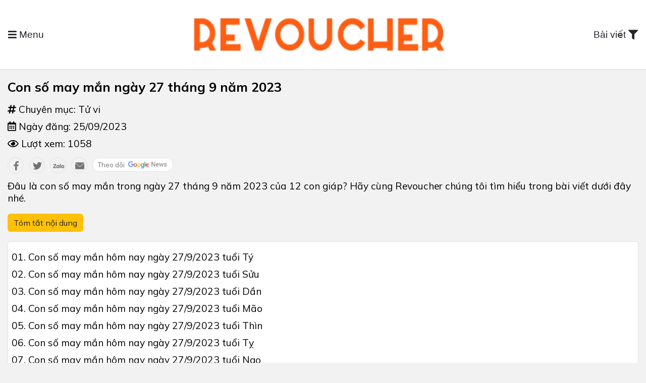

--- FILE ---
content_type: text/html; charset=UTF-8
request_url: https://revoucher.vn/blog/con-so-may-man-ngay-27-thang-9-nam-2023/amp
body_size: 11928
content:
<!doctype html>
<html ⚡ lang="en">

<head>
    <meta charset="utf-8">
    <title>Con số may mắn ngày 27 tháng 9 năm 2023</title>
<meta name="description" content="Đâu là con số may mắn trong ngày 27 tháng 9 năm 2023 của 12 con giáp? Hãy cùng Revoucher chúng tôi tìm hiểu trong bài viết dưới đây nhé.">
<meta name="keywords" content="con số may mắn, con số may mắn hôm nay, số may mắn hôm nay">
<meta property="article:published_time" content="2023-09-25T14:40:24+00:00">
<meta property="article:section" content="Tử vi">
<link rel="canonical" href="https://revoucher.vn/blog/con-so-may-man-ngay-27-thang-9-nam-2023"/>
    <meta property="og:title" content="Con số may mắn ngày 27 tháng 9 năm 2023" />
<meta property="og:description" content="Đâu là con số may mắn trong ngày 27 tháng 9 năm 2023 của 12 con giáp? Hãy cùng Revoucher chúng tôi tìm hiểu trong bài viết dưới đây nhé." />
<meta property="og:type" content="article" />
<meta property="og:site_name" content="Revoucher" />
<meta property="og:url" content="https://revoucher.vn/blog/con-so-may-man-ngay-27-thang-9-nam-2023" />
<meta property="og:image" content="https://revoucher.vn/storage/tin-tuc/Con-so-may-man-ngay-27-thang-9-nam-2023/Con-so-may-man-ngay-27-thang-9-nam-2023.webp" />

    <meta name="twitter:title" content="Con số may mắn ngày 27 tháng 9 năm 2023" />
    <script async src="https://cdn.ampproject.org/v0.js"></script>
    <meta http-equiv="X-UA-Compatible" content="IE=edge">
    <meta name="viewport" content="width=device-width,minimum-scale=1,initial-scale=1">
    <script async custom-element="amp-bind" src="https://cdn.ampproject.org/v0/amp-bind-0.1.js"></script>
    <script custom-element="amp-sidebar" src="https://cdn.ampproject.org/v0/amp-sidebar-0.1.js" async></script>

    <link rel="preconnect" href="https://fonts.googleapis.com">
    <link rel="preconnect" href="https://fonts.gstatic.com" crossorigin>
    <link href="https://fonts.googleapis.com/css2?family=Mulish:ital,wght@0,200;0,300;0,400;0,500;0,600;0,700;0,800;0,900;0,1000;1,200;1,300;1,400;1,500;1,600;1,700;1,800;1,900;1,1000&family=Poppins:ital,wght@0,200;0,300;0,400;0,500;0,600;0,700;0,800;0,900;1,200;1,300;1,400;1,500;1,600;1,700;1,800;1,900&display=swap" rel="stylesheet">
    <link rel="stylesheet" href="https://use.fontawesome.com/releases/v5.8.1/css/all.css" type="text/css" />

    <script type="application/ld+json">
        {
            "@context": "http://schema.org",
            "@type": "NewsArticle",
            "headline": "Con số may mắn ngày 27 tháng 9 năm 2023",
            "image": "https://revoucher.vn/storage/tin-tuc/Con-so-may-man-ngay-27-thang-9-nam-2023/Con-so-may-man-ngay-27-thang-9-nam-2023.webp",
            "author": [{
                "@type": "Person",
                "name": "Revoucher",
                "url": "https://revoucher.vn/"
            }],
            "datePublished": "2023-09-25 14:40:24",
            "dateModified": "2026-01-24 10:30:52",
            "name": "Con số may mắn ngày 27 tháng 9 năm 2023",
            "description": "Đâu là con số may mắn trong ngày 27 tháng 9 năm 2023 của 12 con giáp? Hãy cùng Revoucher chúng tôi tìm hiểu trong bài viết dưới đây nhé.",
            "keywords": "con số may mắn, con số may mắn hôm nay, số may mắn hôm nay",
            "significantLink": "https://revoucher.vn/blog/con-so-may-man-ngay-27-thang-9-nam-2023"
        }
    </script>
    <script type="application/ld+json">
        {
            "@context": "https://schema.org",
            "@type": "ItemList",
            "itemListElement": [
                {
				"@type":"ListItem",
				"position":1,				
				"item": {
					"@type": "Course",
					"url":"https://revoucher.vn/blog/con-so-may-man-ngay-27-thang-9-nam-2023#con-so-may-man-hom-nay-ngay 2792023-tuoi-ty",
					"name": "Con số may mắn hôm nay ngày 27/9/2023 tuổi Tý",
					"description": "Con số may mắn hôm nay ngày 27/9/2023 tuổi Tý",
					"provider": {
					  "@type": "Organization",
					  "name": "Revoucher",
					  "sameAs": "https://revoucher.vn"
				   }
				} 
			},{
				"@type":"ListItem",
				"position":2,				
				"item": {
					"@type": "Course",
					"url":"https://revoucher.vn/blog/con-so-may-man-ngay-27-thang-9-nam-2023#con-so-may-man-hom-nay-ngay-2792023-tuoi-suu",
					"name": "Con số may mắn hôm nay ngày 27/9/2023 tuổi Sửu",
					"description": "Con số may mắn hôm nay ngày 27/9/2023 tuổi Sửu",
					"provider": {
					  "@type": "Organization",
					  "name": "Revoucher",
					  "sameAs": "https://revoucher.vn"
				   }
				} 
			},{
				"@type":"ListItem",
				"position":3,				
				"item": {
					"@type": "Course",
					"url":"https://revoucher.vn/blog/con-so-may-man-ngay-27-thang-9-nam-2023#con-so-may-man-hom-nay-ngay-2792023-tuoi-dan",
					"name": "Con số may mắn hôm nay ngày 27/9/2023 tuổi Dần",
					"description": "Con số may mắn hôm nay ngày 27/9/2023 tuổi Dần",
					"provider": {
					  "@type": "Organization",
					  "name": "Revoucher",
					  "sameAs": "https://revoucher.vn"
				   }
				} 
			},{
				"@type":"ListItem",
				"position":4,				
				"item": {
					"@type": "Course",
					"url":"https://revoucher.vn/blog/con-so-may-man-ngay-27-thang-9-nam-2023#con-so-may-man-hom-nay-ngay-2792023-tuoi-mao",
					"name": "Con số may mắn hôm nay ngày 27/9/2023 tuổi Mão",
					"description": "Con số may mắn hôm nay ngày 27/9/2023 tuổi Mão",
					"provider": {
					  "@type": "Organization",
					  "name": "Revoucher",
					  "sameAs": "https://revoucher.vn"
				   }
				} 
			},{
				"@type":"ListItem",
				"position":5,				
				"item": {
					"@type": "Course",
					"url":"https://revoucher.vn/blog/con-so-may-man-ngay-27-thang-9-nam-2023#con-so-may-man-hom-nay-ngay-2792023-tuoi-thin",
					"name": "Con số may mắn hôm nay ngày 27/9/2023 tuổi Thìn",
					"description": "Con số may mắn hôm nay ngày 27/9/2023 tuổi Thìn",
					"provider": {
					  "@type": "Organization",
					  "name": "Revoucher",
					  "sameAs": "https://revoucher.vn"
				   }
				} 
			},{
				"@type":"ListItem",
				"position":6,				
				"item": {
					"@type": "Course",
					"url":"https://revoucher.vn/blog/con-so-may-man-ngay-27-thang-9-nam-2023#con-so-may-man-hom-nay-ngay-2792023-tuoi-ty",
					"name": "Con số may mắn hôm nay ngày 27/9/2023 tuổi Tỵ",
					"description": "Con số may mắn hôm nay ngày 27/9/2023 tuổi Tỵ",
					"provider": {
					  "@type": "Organization",
					  "name": "Revoucher",
					  "sameAs": "https://revoucher.vn"
				   }
				} 
			},{
				"@type":"ListItem",
				"position":7,				
				"item": {
					"@type": "Course",
					"url":"https://revoucher.vn/blog/con-so-may-man-ngay-27-thang-9-nam-2023#con-so-may-man-hom-nay-ngay-2792023-tuoi-ngo",
					"name": "Con số may mắn hôm nay ngày 27/9/2023 tuổi Ngọ",
					"description": "Con số may mắn hôm nay ngày 27/9/2023 tuổi Ngọ",
					"provider": {
					  "@type": "Organization",
					  "name": "Revoucher",
					  "sameAs": "https://revoucher.vn"
				   }
				} 
			},{
				"@type":"ListItem",
				"position":8,				
				"item": {
					"@type": "Course",
					"url":"https://revoucher.vn/blog/con-so-may-man-ngay-27-thang-9-nam-2023#con-so-may-man-hom-nay-ngay-2792023-tuoi-mui",
					"name": "Con số may mắn hôm nay ngày 27/9/2023 tuổi Mùi",
					"description": "Con số may mắn hôm nay ngày 27/9/2023 tuổi Mùi",
					"provider": {
					  "@type": "Organization",
					  "name": "Revoucher",
					  "sameAs": "https://revoucher.vn"
				   }
				} 
			},{
				"@type":"ListItem",
				"position":9,				
				"item": {
					"@type": "Course",
					"url":"https://revoucher.vn/blog/con-so-may-man-ngay-27-thang-9-nam-2023#con-so-may-man-hom-nay-ngay-2792023-tuoi-than",
					"name": "Con số may mắn hôm nay ngày 27/9/2023 tuổi Thân",
					"description": "Con số may mắn hôm nay ngày 27/9/2023 tuổi Thân",
					"provider": {
					  "@type": "Organization",
					  "name": "Revoucher",
					  "sameAs": "https://revoucher.vn"
				   }
				} 
			},{
				"@type":"ListItem",
				"position":10,				
				"item": {
					"@type": "Course",
					"url":"https://revoucher.vn/blog/con-so-may-man-ngay-27-thang-9-nam-2023#con-so-may-man-hom-nay-ngay-2792023-tuoi-dau",
					"name": "Con số may mắn hôm nay ngày 27/9/2023 tuổi Dậu",
					"description": "Con số may mắn hôm nay ngày 27/9/2023 tuổi Dậu",
					"provider": {
					  "@type": "Organization",
					  "name": "Revoucher",
					  "sameAs": "https://revoucher.vn"
				   }
				} 
			},{
				"@type":"ListItem",
				"position":11,				
				"item": {
					"@type": "Course",
					"url":"https://revoucher.vn/blog/con-so-may-man-ngay-27-thang-9-nam-2023#con-so-may-man-hom-nay-ngay-2792023-tuoi-tuat",
					"name": "Con số may mắn hôm nay ngày 27/9/2023 tuổi Tuất",
					"description": "Con số may mắn hôm nay ngày 27/9/2023 tuổi Tuất",
					"provider": {
					  "@type": "Organization",
					  "name": "Revoucher",
					  "sameAs": "https://revoucher.vn"
				   }
				} 
			},{
				"@type":"ListItem",
				"position":12,				
				"item": {
					"@type": "Course",
					"url":"https://revoucher.vn/blog/con-so-may-man-ngay-27-thang-9-nam-2023#con-so-may-man-hom-nay-ngay-2792023-tuoi-hoi",
					"name": "Con số may mắn hôm nay ngày 27/9/2023 tuổi Hợi",
					"description": "Con số may mắn hôm nay ngày 27/9/2023 tuổi Hợi",
					"provider": {
					  "@type": "Organization",
					  "name": "Revoucher",
					  "sameAs": "https://revoucher.vn"
				   }
				} 
			}            ]
        }
    </script>
    <script type="application/ld+json">
        {
            "@context": "https://schema.org",
            "@type": "BreadcrumbList",
            "itemListElement": [{
                    "@type": "ListItem",
                    "position": 1,
                    "name": "Tin tức",
                    "item": "https://revoucher.vn/blog/tin-tuc/toan-quoc"
                },
                 {
                        "@type": "ListItem",
                        "position": 2,
                        "name": "Tử vi",
                        "item": "https://revoucher.vn/blog/tin-tuc/tu-vi/toan-quoc"
                    }, {
                        "@type": "ListItem",
                        "position": 3,
                        "name": "Con số may mắn ngày 27 tháng 9 năm 2023"
                    }
                            ]
        }
    </script>
    <style amp-boilerplate>
        body {
            -webkit-animation: -amp-start 8s steps(1, end) 0s 1 normal both;
            -moz-animation: -amp-start 8s steps(1, end) 0s 1 normal both;
            -ms-animation: -amp-start 8s steps(1, end) 0s 1 normal both;
            animation: -amp-start 8s steps(1, end) 0s 1 normal both
        }

        @-webkit-keyframes -amp-start {
            from {
                visibility: hidden
            }

            to {
                visibility: visible
            }
        }

        @-moz-keyframes -amp-start {
            from {
                visibility: hidden
            }

            to {
                visibility: visible
            }
        }

        @-ms-keyframes -amp-start {
            from {
                visibility: hidden
            }

            to {
                visibility: visible
            }
        }

        @-o-keyframes -amp-start {
            from {
                visibility: hidden
            }

            to {
                visibility: visible
            }
        }

        @keyframes  -amp-start {
            from {
                visibility: hidden
            }

            to {
                visibility: visible
            }
        }
    </style><noscript>
        <style amp-boilerplate>
            body {
                -webkit-animation: none;
                -moz-animation: none;
                -ms-animation: none;
                animation: none
            }
        </style>
    </noscript>
    <style amp-custom>
        body {
            background-color: #f2f2f2;
            font-size: 1.2rem;
            font-family: 'Mulish', sans-serif;

        }

        .container {
            padding-right: 15px;
            padding-left: 15px;
            margin-right: auto;
            margin-left: auto;
        }

        a {
            text-decoration: none;
            color: #000;
        }

        .toc ul li {
            margin: 10px 0;
        }

        .toc ul {
            padding: 0px 0 0 40px;
            list-style: decimal-leading-zero;
            margin: 0;
        }

        .btn-warning {
            --bs-btn-color: #000;
            --bs-btn-bg: #ffc107;
            --bs-btn-border-color: #ffc107;
            --bs-btn-hover-color: #000;
            --bs-btn-hover-bg: #ffca2c;
            --bs-btn-hover-border-color: #ffc720;
            --bs-btn-focus-shadow-rgb: 217, 164, 6;
            --bs-btn-active-color: #000;
            --bs-btn-active-bg: #ffcd39;
            --bs-btn-active-border-color: #ffc720;
            --bs-btn-active-shadow: inset 0 3px 5px rgba(0, 0, 0, 0.125);
            --bs-btn-disabled-color: #000;
            --bs-btn-disabled-bg: #ffc107;
            --bs-btn-disabled-border-color: #ffc107;
        }

        .btn {
            --bs-btn-padding-x: 0.75rem;
            --bs-btn-padding-y: 0.375rem;
            --bs-btn-font-family: ;
            --bs-btn-font-size: 1rem;
            --bs-btn-font-weight: 400;
            --bs-btn-line-height: 1.5;
            --bs-btn-color: #212529;
            --bs-btn-border-width: var(--bs-border-width);
            --bs-btn-border-radius: 0.375rem;
            --bs-btn-box-shadow: inset 0 1px 0 rgba(255, 255, 255, 0.15), 0 1px 1px rgba(0, 0, 0, 0.075);
            --bs-btn-disabled-opacity: 0.65;
            --bs-btn-focus-box-shadow: 0 0 0 0.25rem rgba(var(--bs-btn-focus-shadow-rgb), .5);
            display: inline-block;
            padding: var(--bs-btn-padding-y) var(--bs-btn-padding-x);
            font-family: var(--bs-btn-font-family);
            font-size: var(--bs-btn-font-size);
            font-weight: var(--bs-btn-font-weight);
            line-height: var(--bs-btn-line-height);
            color: var(--bs-btn-color);
            text-align: center;
            text-decoration: none;
            vertical-align: middle;
            cursor: pointer;
            -webkit-user-select: none;
            -moz-user-select: none;
            user-select: none;
            border: var(--bs-btn-border-width) solid var(--bs-btn-border-color);
            border-radius: var(--bs-btn-border-radius);
            background-color: var(--bs-btn-bg);
            transition: color .15s ease-in-out, background-color .15s ease-in-out, border-color .15s ease-in-out, box-shadow .15s ease-in-out;
        }

        .news__meta .boxlb div {
            margin-bottom: 10px;
        }

        .col-12 {
            flex: 0 0 auto;
            width: 100%;
        }

        .bg-white {
            background-color: #FFF;
        }

        .toc>div {
            border-radius: 5px;
            border: 1px solid #e3e3e3;
        }

        .py-1 {
            padding: 0.5rem 0
        }

        .my-1 {
            margin: 0.5rem 0
        }

        .news__top10_view {
            padding: 0;
            list-style: none;
        }

        .news__top10_view li {
            padding: 5px;
            border-bottom: 1px solid #CCC;
        }

        #footer {
            background: #48484a;
            width: 100%;
            overflow: hidden;
            color: #fff;
            font-weight: 50;
            padding: 30px 0;
        }

        #footer h3 {
            text-transform: uppercase;
            font-size: 1rem;
            font-weight: 500;
            color: #ff672a;
        }

        .line-bottom-footer {
            width: 100%;
            background: #3b3b3c;
            text-align: center;
            padding: 17px 0;
            color: #fff;
        }

        .text-white {
            color: #FFF
        }

        #footer .logo-footer span {
            color: #fff;
            font-size: 1rem;
            display: inline-block;
            padding: 6px 0;
            font-weight: 500;
        }

        #footer .btn-send .color-orange,
        #footer .logo-footer span:last-child,
        .list-group-flush>.list-group-item i,
        a:hover {
            color: #ff672a;
        }

        .newsCategory__list {
            list-style: none;
            padding: 0;
        }

        .newsCategory__list li {
            background-color: #FFF;
            padding: 10px;
            margin-bottom: 10px;
            border-radius: 5px;
            border: 1px solid #e3e3e3;
        }

        #header {
            display: flex;
            justify-content: space-between;
            align-items: center;
            align-content: center;
            flex-direction: row;
            flex-wrap: nowrap;
            border-bottom: 1px solid #CCC;
            background: #FFF;
            padding: 10px;
        }

        #logo {
            width: 40%;
        }

        .navbar-nav {
            margin: 0;
        }

        .navbar-nav li {
            padding: 10px;
        }

        .navbar-nav li a {
            display: flex;
            align-items: center;
        }

        .menu_icon {
            width: 45px;
        }

        #danhMuc {
            padding-left: 10px;
            border-bottom: 1px solid #CCC;
            padding-bottom: 15px;
        }

        .btn_top {
            background: #FFF;
            border: 1px solid #FFF;
            border-radius: 3px;
            padding: 5px;
            display: flex;
            align-items: center;
            justify-content: space-between;
            color: #212529;
        }

        .btn_top i {
            font-size: 1.2rem;
        }

        .menu_bar_text {
            font-size: 1.2rem;
            padding: 0 5px;
        }

        h1 {
            font-size: 1.6rem;
        }
        .item-lv0{margin: 10px 0;}
        .item-lv1{display: flex;flex-wrap: wrap;flex-direction: column;}
        .item-lv1 a{margin: 10px 0;}
        .navbar-nav-right li{
    padding: 0 10px;}
	.bqt-share-social .share-social__link{border:1px solid #e2e2e2;border-radius:50%;display:block;font-size:14px;height:30px;margin-right:10px;position:relative;-webkit-transition:.2s;transition:.2s;width:30px;float:left;position:relative;cursor:pointer}.bqt-share-social .share-social__link:hover{background:#2d67ad}.bqt-share-social .share-social__link .icon{background-repeat:no-repeat;background-size:cover;display:block;height:14px;padding:2px;position:absolute;right:5px;top:7px;width:14px}.bqt-share-social .share-social__link.facebook .icon{background-image:url(../../css/icon/icon-share-link-facebook.svg)}.bqt-share-social .share-social__link.facebook:hover .icon{background-image:url(../../css/icon/icon-share-link-facebook-white.svg)}.bqt-share-social .share-social__link.twitter .icon{background-image:url(../../css/icon/xico-twitter.png.pagespeed.ic.bwyS5ofd_f.png)}.bqt-share-social .share-social__link.twitter:hover .icon{background-image:url(../../css/icon/xico-twitter-white.png.pagespeed.ic.BZyfSNkudQ.png)}.bqt-share-social .share-social__link.zalo .icon{background-image:url(../../css/icon/zalo-unactive-1.svg);height:35px;left:-3px;top:-4px;width:35px}.bqt-share-social .share-social__link.zalo:hover .icon{background-image:url(../../css/icon/zalo-primary-active.svg);height:30px;left:-1px;top:-2px;width:30px}.bqt-share-social .share-social__link.email .icon{background-image:url(../../css/icon/icon-share-link-email.svg)}.bqt-share-social .share-social__link.email:hover .icon{background-image:url(../../css/icon/icon-share-link-email-white.svg)}.bqt-share-social .share-social__link.print .icon{background-image:url(../../css/icon/xprint.png.pagespeed.ic.lAPyvJRJtO.png)}.bqt-share-social .share-social__link.print:hover .icon{background-image:url(../../css/icon/xprint-white.png.pagespeed.ic.s5AUVlYbYK.png)}.bqt-share-social .share-social__link.share .icon{background-image:url(../../css/icon/icon-link-share-copy-link.svg)}.bqt-share-social .share-social__link.share:hover .icon{background-image:url(../../css/icon/icon-link-share-copy-link-white.svg)}.icon-copy{position:absolute;top:-22px;left:-30px;display:none;padding:2px 5px;border-radius:10px;background:#727272;color:#fff;display:none;font-size:10px;white-space:nowrap;width:86px;text-align:center}.bqt-share-social .share-social__link.share:hover .icon-copy{display:block}.bqt-share-social .share-social__link.bookmark .icon{background-image:url(../../css/icon/icon-share-link-bookmark.svg)}.bqt-share-social .share-social__link.bookmark:hover .icon{background-image:url(../../css/icon/icon-share-link-bookmark-white.svg)}.bqt-google-new{height:30px;line-height:30px;background:url(../../css/icon/xico-google-new.png.pagespeed.ic.-gFLr03F5j.png) right 10px center no-repeat #fff;padding-right:95px;position:relative;padding-left:10px;font-size:13px;background-size:80px;color:#727272;border:1px solid #e2e2e2;border-radius:15px;padding-top: 5px;padding-bottom: 5px;}.bqt-share-social{margin:15px 0px;}iframe{width:100%}.news__title{margin-bottom:25px}
    </style>
	<script async custom-element="amp-ad" src="https://cdn.ampproject.org/v0/amp-ad-0.1.js"></script>

</head>

<body>

        <header>
        <div class="container" id="header">
            <div id="menu">
                <button on="tap:categories" id="btn_categories" class="btn_top">
                    <span><i class="fas fa-bars"></i></span>
                    <span class="menu_bar_text">Menu</span>
                </button>
                <amp-sidebar id="categories" layout="nodisplay" style="width:300px">
                    <amp-nested-menu layout="fill">
                        <p id="danhMuc">Danh mục</p>
                        <ul class='navbar-nav offcanvas-body'>
                            <li class="nav-item d-block d-sm-none">
                                <a class="nav-link text-black" href="https://revoucher.vn/voucher/hot" title="khuyến mãi hot">
                                    <!--<amp-img src="https://revoucher.vn/asset/images/ho30_w.webp" width="30" height="30" title="khuyến mãi hot" alt="khuyến mãi hot"></amp-img>-->
									<span class="menu_icon"><i class="fas fa-plus"></i></span>
                                    <span>Khuyến mãi HOT</span>
                                </a>
                            </li>
                                                        <li class="nav-item item-am-thuc  d-block d-sm-none">
                                <a class="nav-link text-black" href="https://revoucher.vn/category/am-thuc/toan-quoc" title="Ẩm thực - Nhà hàng">
								<!--
                                    <amp-img src="/storage/images/chef-knife.png" width="30" height="30" alt="Ẩm thực - Nhà hàng" title="Ẩm thực - Nhà hàng"></amp-img>
									-->
									<span class="menu_icon"><i class="fas fa-plus"></i></span>
                                    <span> Ẩm thực - Nhà hàng</span>
                                </a>
                            </li>
                                                        <li class="nav-item item-spa-lam-dep  d-block d-sm-none">
                                <a class="nav-link text-black" href="https://revoucher.vn/category/spa-lam-dep/toan-quoc" title="Spa - Làm đẹp">
								<!--
                                    <amp-img src="/storage/images/spa.png" width="30" height="30" alt="Spa - Làm đẹp" title="Spa - Làm đẹp"></amp-img>
									-->
									<span class="menu_icon"><i class="fas fa-plus"></i></span>
                                    <span> Spa - Làm đẹp</span>
                                </a>
                            </li>
                                                        <li class="nav-item item-giai-tri-the-thao  d-block d-sm-none">
                                <a class="nav-link text-black" href="https://revoucher.vn/category/giai-tri-the-thao/toan-quoc" title="Giải Trí - Thể Thao">
								<!--
                                    <amp-img src="/storage/images/entertaiment.png" width="30" height="30" alt="Giải Trí - Thể Thao" title="Giải Trí - Thể Thao"></amp-img>
									-->
									<span class="menu_icon"><i class="fas fa-plus"></i></span>
                                    <span> Giải Trí - Thể Thao</span>
                                </a>
                            </li>
                                                        <li class="nav-item item-tour-du-lich  d-block d-sm-none">
                                <a class="nav-link text-black" href="https://revoucher.vn/category/tour-du-lich/toan-quoc" title="Tour du lịch">
								<!--
                                    <amp-img src="/storage/images/tour.png" width="30" height="30" alt="Tour du lịch" title="Tour du lịch"></amp-img>
									-->
									<span class="menu_icon"><i class="fas fa-plus"></i></span>
                                    <span> Tour du lịch</span>
                                </a>
                            </li>
                                                        <li class="nav-item item-massage-nam-nu  d-block d-sm-none">
                                <a class="nav-link text-black" href="https://revoucher.vn/category/massage-nam-nu/toan-quoc" title="Massage Nam Nữ">
								<!--
                                    <amp-img src="/storage/images/massage.png" width="30" height="30" alt="Massage Nam Nữ" title="Massage Nam Nữ"></amp-img>
									-->
									<span class="menu_icon"><i class="fas fa-plus"></i></span>
                                    <span> Massage Nam Nữ</span>
                                </a>
                            </li>
                                                        <li class="nav-item item-khach-san-homestay  d-block d-sm-none">
                                <a class="nav-link text-black" href="https://revoucher.vn/category/khach-san-homestay/toan-quoc" title="Khách sạn - Homestay">
								<!--
                                    <amp-img src="/storage/images/hotel.png" width="30" height="30" alt="Khách sạn - Homestay" title="Khách sạn - Homestay"></amp-img>
									-->
									<span class="menu_icon"><i class="fas fa-plus"></i></span>
                                    <span> Khách sạn - Homestay</span>
                                </a>
                            </li>
                                                        <li class="nav-item item-ve-su-kien  d-block d-sm-none">
                                <a class="nav-link text-black" href="https://revoucher.vn/category/ve-su-kien/toan-quoc" title="Vé Sự Kiện">
								<!--
                                    <amp-img src="/storage/images/tickets.png" width="30" height="30" alt="Vé Sự Kiện" title="Vé Sự Kiện"></amp-img>
									-->
									<span class="menu_icon"><i class="fas fa-plus"></i></span>
                                    <span> Vé Sự Kiện</span>
                                </a>
                            </li>
                                                        <li class="nav-item item-me-va-be  d-block d-sm-none">
                                <a class="nav-link text-black" href="https://revoucher.vn/category/me-va-be/toan-quoc" title="Mẹ và bé">
								<!--
                                    <amp-img src="/storage/images/babycare.png" width="30" height="30" alt="Mẹ và bé" title="Mẹ và bé"></amp-img>
									-->
									<span class="menu_icon"><i class="fas fa-plus"></i></span>
                                    <span> Mẹ và bé</span>
                                </a>
                            </li>
                                                        <li class="nav-item item-thoi-trang  d-block d-sm-none">
                                <a class="nav-link text-black" href="https://revoucher.vn/category/thoi-trang/toan-quoc" title="Thời trang">
								<!--
                                    <amp-img src="/storage/images/fashion.png" width="30" height="30" alt="Thời trang" title="Thời trang"></amp-img>
									-->
									<span class="menu_icon"><i class="fas fa-plus"></i></span>
                                    <span> Thời trang</span>
                                </a>
                            </li>
                                                        <li class="nav-item item-dao-tao-hoi-thao  d-block d-sm-none">
                                <a class="nav-link text-black" href="https://revoucher.vn/category/dao-tao-hoi-thao/toan-quoc" title="Đào tạo &amp; Hội thảo">
								<!--
                                    <amp-img src="/storage/images/training.png" width="30" height="30" alt="Đào tạo &amp; Hội thảo" title="Đào tạo &amp; Hội thảo"></amp-img>
									-->
									<span class="menu_icon"><i class="fas fa-plus"></i></span>
                                    <span> Đào tạo &amp; Hội thảo</span>
                                </a>
                            </li>
                                                        <li class="nav-item item-voucher-khac  d-block d-sm-none">
                                <a class="nav-link text-black" href="https://revoucher.vn/category/voucher-khac/toan-quoc" title="Voucher khác">
								<!--
                                    <amp-img src="/storage/images/sale.png" width="30" height="30" alt="Voucher khác" title="Voucher khác"></amp-img>
									-->
									<span class="menu_icon"><i class="fas fa-plus"></i></span>
                                    <span> Voucher khác</span>
                                </a>
                            </li>
                                                        <li class='nav-item'>
                                <a class='nav-link text-black' aria-current='page' href='https://revoucher.vn/pos/index' title="khám phá">
                                    <span class="menu_icon"><i class="fas fa-bullhorn"></i></span> Khám phá</a>
                            </li>
                            <li class='nav-item'>
                                <a class='nav-link text-black' aria-current='page' href='https://revoucher.vn/blog/index' title="kinh nghiệm" >
                                    <span class="menu_icon"><i class="far fa-compass"></i></span> Kinh nghiệm</a>
                            </li>
                            <li class='nav-item'>
                                <a class='nav-link text-black' aria-current='page' href='#' title="vé xem phim" >
                                    <span class="menu_icon"><i class="fas fa-ticket-alt"></i></span> Vé xem phim</a>
                            </li>
                            <li class='nav-item'>
                                <a class='nav-link text-black' aria-current='page' href='https://revoucher.vn/merchant/index' title="trang đối tác">
                                    <span class="menu_icon"><i class="fas fa-handshake"></i></span> Trang Đối tác</a>
                            </li>
                        </ul>
                    </amp-nested-menu>
                </amp-sidebar>
            </div>
            <div id="logo">
                <amp-img src="https://revoucher.vn/asset/images/logo1.webp" width="150" height="35" layout="responsive"></amp-img>
            </div>
            <div>
                <button on="tap:news_categories" id="btn_newsCategories" class="btn_top">
                    <span class="menu_bar_text">Bài viết</span>
                    <span><i class="fas fa-filter"></i></span>
                </button>
                <amp-sidebar side="right" id="news_categories" layout="nodisplay" style="width:300px">
                    <amp-nested-menu layout="fill">
                        <p id="danhMuc">Danh mục bài viết</p>
                        <ul class='navbar-nav-right offcanvas-body'>
                                                                                    <li class="nav-item">
                                <div class="item-lv0">
                                    <a class="" aria-label="Tin tức" href="https://revoucher.vn/blog/tin-tuc/toan-quoc">
                                        <span><i class="far fa-plus-square"></i></span>                                        <span class="menu_bar_text">Tin tức</span>
                                    </a>
                                </div>
                                                                <div class="item-lv1" id="ul_tin-tuc">
                                                                        <a class="col-12 col-sm-6 my-2" aria-label="Tử vi" href="https://revoucher.vn/blog/tin-tuc/tu-vi/toan-quoc">
                                        <span><i class="fas fa-minus"></i></span></span>
                                        <span class="menu_bar_text">Tử vi</span>
                                    </a>
                                                                        <a class="col-12 col-sm-6 my-2" aria-label="Status hay" href="https://revoucher.vn/blog/tin-tuc/status-hay/toan-quoc">
                                        <span><i class="fas fa-minus"></i></span></span>
                                        <span class="menu_bar_text">Status hay</span>
                                    </a>
                                                                        <a class="col-12 col-sm-6 my-2" aria-label="Sức khỏe" href="https://revoucher.vn/blog/tin-tuc/suc-khoe/toan-quoc">
                                        <span><i class="fas fa-minus"></i></span></span>
                                        <span class="menu_bar_text">Sức khỏe</span>
                                    </a>
                                                                        <a class="col-12 col-sm-6 my-2" aria-label="Âm nhạc" href="https://revoucher.vn/blog/tin-tuc/am-nhac/toan-quoc">
                                        <span><i class="fas fa-minus"></i></span></span>
                                        <span class="menu_bar_text">Âm nhạc</span>
                                    </a>
                                                                    </div>
                                                            </li>
                                                                                    <li class="nav-item">
                                <div class="item-lv0">
                                    <a class="" aria-label="Ẩm thực" href="https://revoucher.vn/blog/am-thuc/toan-quoc">
                                        <span><i class="far fa-plus-square"></i></span>                                        <span class="menu_bar_text">Ẩm thực</span>
                                    </a>
                                </div>
                                                                <div class="item-lv1" id="ul_am-thuc">
                                                                        <a class="col-12 col-sm-6 my-2" aria-label="Trà sữa" href="https://revoucher.vn/blog/am-thuc/tra-sua/toan-quoc">
                                        <span><i class="fas fa-minus"></i></span></span>
                                        <span class="menu_bar_text">Trà sữa</span>
                                    </a>
                                                                        <a class="col-12 col-sm-6 my-2" aria-label="Nhà hàng" href="https://revoucher.vn/blog/am-thuc/nha-hang/toan-quoc">
                                        <span><i class="fas fa-minus"></i></span></span>
                                        <span class="menu_bar_text">Nhà hàng</span>
                                    </a>
                                                                        <a class="col-12 col-sm-6 my-2" aria-label="Quán lẩu" href="https://revoucher.vn/blog/am-thuc/quan-lau/toan-quoc">
                                        <span><i class="fas fa-minus"></i></span></span>
                                        <span class="menu_bar_text">Quán lẩu</span>
                                    </a>
                                                                        <a class="col-12 col-sm-6 my-2" aria-label="Món ăn" href="https://revoucher.vn/blog/am-thuc/mon-an/toan-quoc">
                                        <span><i class="fas fa-minus"></i></span></span>
                                        <span class="menu_bar_text">Món ăn</span>
                                    </a>
                                                                    </div>
                                                            </li>
                                                                                    <li class="nav-item">
                                <div class="item-lv0">
                                    <a class="" aria-label="Spa &amp; Làm đẹp" href="https://revoucher.vn/blog/spa-lam-dep/toan-quoc">
                                        <span><i class="far fa-plus-square"></i></span>                                        <span class="menu_bar_text">Spa &amp; Làm đẹp</span>
                                    </a>
                                </div>
                                                                <div class="item-lv1" id="ul_spa-lam-dep">
                                                                        <a class="col-12 col-sm-6 my-2" aria-label="Spa" href="https://revoucher.vn/blog/spa-lam-dep/spa/toan-quoc">
                                        <span><i class="fas fa-minus"></i></span></span>
                                        <span class="menu_bar_text">Spa</span>
                                    </a>
                                                                        <a class="col-12 col-sm-6 my-2" aria-label="Nail" href="https://revoucher.vn/blog/spa-lam-dep/nail/toan-quoc">
                                        <span><i class="fas fa-minus"></i></span></span>
                                        <span class="menu_bar_text">Nail</span>
                                    </a>
                                                                    </div>
                                                            </li>
                                                                                    <li class="nav-item">
                                <div class="item-lv0">
                                    <a class="" aria-label="Triển lãm" href="https://revoucher.vn/blog/trien-lam/toan-quoc">
                                        <span><i class="far fa-plus-square"></i></span>                                        <span class="menu_bar_text">Triển lãm</span>
                                    </a>
                                </div>
                                                                <div class="item-lv1" id="ul_trien-lam">
                                                                    </div>
                                                            </li>
                                                                                    <li class="nav-item">
                                <div class="item-lv0">
                                    <a class="" aria-label="Tour du lịch" href="https://revoucher.vn/blog/tour-du-lich/toan-quoc">
                                        <span><i class="far fa-plus-square"></i></span>                                        <span class="menu_bar_text">Tour du lịch</span>
                                    </a>
                                </div>
                                                                <div class="item-lv1" id="ul_tour-du-lich">
                                                                        <a class="col-12 col-sm-6 my-2" aria-label="Du lịch trong nước" href="https://revoucher.vn/blog/tour-du-lich/du-lich-trong-nuoc/toan-quoc">
                                        <span><i class="fas fa-minus"></i></span></span>
                                        <span class="menu_bar_text">Du lịch trong nước</span>
                                    </a>
                                                                    </div>
                                                            </li>
                                                                                    <li class="nav-item">
                                <div class="item-lv0">
                                    <a class="" aria-label="Massage Nam Nữ" href="https://revoucher.vn/blog/massage-nam-nu/toan-quoc">
                                        <span><i class="far fa-plus-square"></i></span>                                        <span class="menu_bar_text">Massage Nam Nữ</span>
                                    </a>
                                </div>
                                                                <div class="item-lv1" id="ul_massage-nam-nu">
                                                                    </div>
                                                            </li>
                                                                                    <li class="nav-item">
                                <div class="item-lv0">
                                    <a class="" aria-label="Hotel &amp; Resort" href="https://revoucher.vn/blog/hotel-resort/toan-quoc">
                                        <span><i class="far fa-plus-square"></i></span>                                        <span class="menu_bar_text">Hotel &amp; Resort</span>
                                    </a>
                                </div>
                                                                <div class="item-lv1" id="ul_hotel-resort">
                                                                    </div>
                                                            </li>
                                                                                    <li class="nav-item">
                                <div class="item-lv0">
                                    <a class="" aria-label="Sự Kiện" href="https://revoucher.vn/blog/su-kien/toan-quoc">
                                        <span><i class="far fa-plus-square"></i></span>                                        <span class="menu_bar_text">Sự Kiện</span>
                                    </a>
                                </div>
                                                                <div class="item-lv1" id="ul_su-kien">
                                                                    </div>
                                                            </li>
                                                                                    <li class="nav-item">
                                <div class="item-lv0">
                                    <a class="" aria-label="Mẹ và bé" href="https://revoucher.vn/blog/me-va-be/toan-quoc">
                                        <span><i class="far fa-plus-square"></i></span>                                        <span class="menu_bar_text">Mẹ và bé</span>
                                    </a>
                                </div>
                                                                <div class="item-lv1" id="ul_me-va-be">
                                                                    </div>
                                                            </li>
                                                                                    <li class="nav-item">
                                <div class="item-lv0">
                                    <a class="" aria-label="Thời trang" href="https://revoucher.vn/blog/thoi-trang/toan-quoc">
                                        <span><i class="far fa-plus-square"></i></span>                                        <span class="menu_bar_text">Thời trang</span>
                                    </a>
                                </div>
                                                                <div class="item-lv1" id="ul_thoi-trang">
                                                                    </div>
                                                            </li>
                                                                                    <li class="nav-item">
                                <div class="item-lv0">
                                    <a class="" aria-label="Đào tạo &amp; Hội thảo" href="https://revoucher.vn/blog/dao-tao-hoi-thao/toan-quoc">
                                        <span><i class="far fa-plus-square"></i></span>                                        <span class="menu_bar_text">Đào tạo &amp; Hội thảo</span>
                                    </a>
                                </div>
                                                                <div class="item-lv1" id="ul_dao-tao-hoi-thao">
                                                                    </div>
                                                            </li>
                                                                                    <li class="nav-item">
                                <div class="item-lv0">
                                    <a class="" aria-label="Thể thao" href="https://revoucher.vn/blog/the-thao/toan-quoc">
                                        <span><i class="far fa-plus-square"></i></span>                                        <span class="menu_bar_text">Thể thao</span>
                                    </a>
                                </div>
                                                                <div class="item-lv1" id="ul_the-thao">
                                                                    </div>
                                                            </li>
                                                                                    <li class="nav-item">
                                <div class="item-lv0">
                                    <a class="" aria-label="Công nghệ" href="https://revoucher.vn/blog/cong-nghe/toan-quoc">
                                        <span><i class="far fa-plus-square"></i></span>                                        <span class="menu_bar_text">Công nghệ</span>
                                    </a>
                                </div>
                                                                <div class="item-lv1" id="ul_cong-nghe">
                                                                    </div>
                                                            </li>
                                                                                    <li class="nav-item">
                                <div class="item-lv0">
                                    <a class="" aria-label="Giải trí" href="https://revoucher.vn/blog/giai-tri/toan-quoc">
                                        <span><i class="far fa-plus-square"></i></span>                                        <span class="menu_bar_text">Giải trí</span>
                                    </a>
                                </div>
                                                                <div class="item-lv1" id="ul_giai-tri">
                                                                    </div>
                                                            </li>
                                                                                    <li class="nav-item">
                                <div class="item-lv0">
                                    <a class="" aria-label="Profile nghệ sĩ" href="https://revoucher.vn/blog/profile-nghe-si/toan-quoc">
                                        <span><i class="far fa-plus-square"></i></span>                                        <span class="menu_bar_text">Profile nghệ sĩ</span>
                                    </a>
                                </div>
                                                                <div class="item-lv1" id="ul_profile-nghe-si">
                                                                    </div>
                                                            </li>
                                                                                    <li class="nav-item">
                                <div class="item-lv0">
                                    <a class="" aria-label="Oto Xe máy" href="https://revoucher.vn/blog/oto-xe-may/toan-quoc">
                                        <span><i class="far fa-plus-square"></i></span>                                        <span class="menu_bar_text">Oto Xe máy</span>
                                    </a>
                                </div>
                                                                <div class="item-lv1" id="ul_oto-xe-may">
                                                                    </div>
                                                            </li>
                                                                                    <li class="nav-item">
                                <div class="item-lv0">
                                    <a class="" aria-label="Phim ảnh" href="https://revoucher.vn/blog/phim-anh/toan-quoc">
                                        <span><i class="far fa-plus-square"></i></span>                                        <span class="menu_bar_text">Phim ảnh</span>
                                    </a>
                                </div>
                                                                <div class="item-lv1" id="ul_phim-anh">
                                                                    </div>
                                                            </li>
                                                    </ul>
                    </amp-nested-menu>
                </amp-sidebar>
            </div>
        </div>
    </header>
    <main id="main-content">

        <h1 class="my-3 container">Con số may mắn ngày 27 tháng 9 năm 2023</h1>
        <div class="news__meta my-2 container">
            <div class="boxlb row">
                <div class="col-12 col-sm-4">
                                        <label><i class="fas fa-hashtag"></i> Chuyên mục: Tử vi</label>
                                    </div>
                <div class="col-12 col-sm-4"><i class="far fa-calendar-alt"></i> Ngày đăng: 25/09/2023</div>
                <div class="col-12 col-sm-4"><i class="far fa-eye"></i> Lượt xem: 1058</div>
            </div>
			<div class="bqt-share-social my-3 fw lt mb clearfix">
            <a class="share-social__link facebook lt" rel="noopener nofollow" target="_blank" title="Chia sẻ bài viết lên facebook" href="https://www.facebook.com/sharer/sharer.php?u=https://revoucher.vn/blog/con-so-may-man-ngay-27-thang-9-nam-2023" data-url="https://revoucher.vn/blog/con-so-may-man-ngay-27-thang-9-nam-2023" data-share-type="facebook">
                <span class="icon"></span>
            </a>
            <a class="share-social__link twitter lt" rel="noopener nofollow" target="_blank" title="Chia sẻ bài viết lên twitter" href="https://twitter.com/intent/tweet?url=https://revoucher.vn/blog/con-so-may-man-ngay-27-thang-9-nam-2023&amp;text=Con số may mắn ngày 27 tháng 9 năm 2023" data-url="https://revoucher.vn/blog/con-so-may-man-ngay-27-thang-9-nam-2023" data-share-type="twitter">
                <span class="icon"></span>
            </a>
            <div class="share-social__link zalo zalo-share-button lt" title="Chia sẻ bài viết lên zalo" data-title="Con số may mắn ngày 27 tháng 9 năm 2023" data-url="https://revoucher.vn/blog/con-so-may-man-ngay-27-thang-9-nam-2023" data-layout="3" data-color="blue" data-customize="true" data-share-type="zalo">
                <span class="icon"></span>
            </div>
            <a class="share-social__link email lt" rel="noopener nofollow" target="_blank" title="Chia sẻ bài viết lên email" href="https://mail.google.com/mail/u/0/?view=cm&amp;su=Con số may mắn ngày 27 tháng 9 năm 2023&amp;to&amp;body=https://revoucher.vn/blog/con-so-may-man-ngay-27-thang-9-nam-2023&amp;fs=1&amp;tf=1" data-title="Con số may mắn ngày 27 tháng 9 năm 2023" data-url="https://revoucher.vn/blog/con-so-may-man-ngay-27-thang-9-nam-2023" data-share-type="email">
                <span class="icon"></span>
            </a>
            <a class="bqt-google-new lt" rel="noopener nofollow" target="_blank" href="https://news.google.com/publications/CAAqBwgKMMiQpAww2oizBA?ceid=VN:vi&oc=3">Theo dõi </a>
			</div>
        </div>
		
        <div class="article__shortdesc container">
            Đâu là con số may mắn trong ngày 27 tháng 9 năm 2023 của 12 con giáp? Hãy cùng Revoucher chúng tôi tìm hiểu trong bài viết dưới đây nhé.
        </div>
        <div class="container">
            <p class="mtop10">
                <a class="btn btn-warning" id="toc-list" data-bs-toggle="collapse" href="#collapse_tin_tuc" role="button" aria-expanded="false" aria-controls="collapseExample">
                    Tóm tắt nội dung
                </a>
            </p>
        </div>
        <div class="collapse m-3 container toc" style="width:auto;" id="collapse_tin_tuc">
            <div class="bg-white py-1 my-1">
                    <ul>
      <li class="first">
        <a href="#con-so-may-man-hom-nay-ngay-27-9-2023-tuoi-ty">Con số may mắn hôm nay ngày 27/9/2023 tuổi Tý</a>
      </li>
      <li>
        <a href="#con-so-may-man-hom-nay-ngay-27-9-2023-tuoi-suu">Con số may mắn hôm nay ngày 27/9/2023 tuổi Sửu</a>
      </li>
      <li>
        <a href="#con-so-may-man-hom-nay-ngay-27-9-2023-tuoi-dan">Con số may mắn hôm nay ngày 27/9/2023 tuổi Dần</a>
      </li>
      <li>
        <a href="#con-so-may-man-hom-nay-ngay-27-9-2023-tuoi-mao">Con số may mắn hôm nay ngày 27/9/2023 tuổi Mão</a>
      </li>
      <li>
        <a href="#con-so-may-man-hom-nay-ngay-27-9-2023-tuoi-thin">Con số may mắn hôm nay ngày 27/9/2023 tuổi Thìn</a>
      </li>
      <li>
        <a href="#con-so-may-man-hom-nay-ngay-27-9-2023-tuoi-ty-1">Con số may mắn hôm nay ngày 27/9/2023 tuổi Tỵ</a>
      </li>
      <li>
        <a href="#con-so-may-man-hom-nay-ngay-27-9-2023-tuoi-ngo">Con số may mắn hôm nay ngày 27/9/2023 tuổi Ngọ</a>
      </li>
      <li>
        <a href="#con-so-may-man-hom-nay-ngay-27-9-2023-tuoi-mui">Con số may mắn hôm nay ngày 27/9/2023 tuổi Mùi</a>
      </li>
      <li>
        <a href="#con-so-may-man-hom-nay-ngay-27-9-2023-tuoi-than">Con số may mắn hôm nay ngày 27/9/2023 tuổi Thân</a>
      </li>
      <li>
        <a href="#con-so-may-man-hom-nay-ngay-27-9-2023-tuoi-dau">Con số may mắn hôm nay ngày 27/9/2023 tuổi Dậu</a>
      </li>
      <li>
        <a href="#con-so-may-man-hom-nay-ngay-27-9-2023-tuoi-tuat">Con số may mắn hôm nay ngày 27/9/2023 tuổi Tuất</a>
      </li>
      <li class="last">
        <a href="#con-so-may-man-hom-nay-ngay-27-9-2023-tuoi-hoi">Con số may mắn hôm nay ngày 27/9/2023 tuổi Hợi</a>
      </li>
    </ul>

            </div>
        </div>
        <div class="container">
                        <amp-img src="/storage/tin-tuc/Con-so-may-man-ngay-27-thang-9-nam-2023/Con-so-may-man-ngay-27-thang-9-nam-2023-.webp" srcset="/storage/tin-tuc/Con-so-may-man-ngay-27-thang-9-nam-2023/Con-so-may-man-ngay-27-thang-9-nam-2023-md.webp 640w,/storage/tin-tuc/Con-so-may-man-ngay-27-thang-9-nam-2023/Con-so-may-man-ngay-27-thang-9-nam-2023-sm.webp 320w" width="700" height="420" layout="responsive"></amp-img>
        </div>
		<amp-ad width="100vw" height="320"
			 type="adsense"
			 data-ad-client="ca-pub-9428768152531702"
			 data-ad-slot="1774351796"
			 data-auto-format="rspv"
			 data-full-width="">
		  <div overflow=""></div>
		</amp-ad> 
		
        <div class="container">
                    </div>
        <div class="container">
            <div class="container story">
<h2 id="con-so-may-man-hom-nay-ngay-27-9-2023-tuoi-ty">Con số may mắn hôm nay ngày&nbsp;27/9/2023 tuổi Tý</h2>
<p>Năm sinh 1984: Nam: 4 48 83 -- Nữ: 33 61 76<br>Năm sinh 1996: Nam: 12 64 74 -- Nữ: 4 63 97<br>Năm sinh 1948 - 2008: Nam: 17 13 91 -- Nữ: 22 27 92<br>Năm sinh 1960: Nam: 19 47 81 -- Nữ: 5 47 81<br>Năm sinh 1972: Nam: 23 37 85 -- Nữ: 12 58 88</p><div class="top_10_random_post"><b class="block__title">Gợi ý cho bạn</b><ul class="news__top10_view">
 
    <li class="news__title d-flex flex-column justify-content-start"> 
        <a href="https://revoucher.vn/blog/con-so-may-man-ngay-29-thang-9-nam-2023" title="Con số may mắn ngày 29 tháng 9 năm 2023"> Con số may mắn ngày 29 tháng 9 năm 2023</a>
    </li>
 
    <li class="news__title d-flex flex-column justify-content-start"> 
        <a href="https://revoucher.vn/blog/tu-vi-thu-2-ngay-9-10-2023-cua-12-con-giap" title="Tử vi thứ 2 ngày 9/10/2023 của 12 con giáp"> Tử vi thứ 2 ngày 9/10/2023 của 12 con giáp</a>
    </li>
 
    <li class="news__title d-flex flex-column justify-content-start"> 
        <a href="https://revoucher.vn/blog/uong-nuoc-la-bang-co-tac-dung-gi" title="Uống nước lá bàng có tác dụng gì?"> Uống nước lá bàng có tác dụng gì?</a>
    </li>
 
    <li class="news__title d-flex flex-column justify-content-start"> 
        <a href="https://revoucher.vn/blog/luu-y-khi-dung-nuoc-ep-can-tay-de-giam-can" title="Lưu ý khi dùng nước ép cần tây để giảm cân"> Lưu ý khi dùng nước ép cần tây để giảm cân</a>
    </li>
 
    <li class="news__title d-flex flex-column justify-content-start"> 
        <a href="https://revoucher.vn/blog/con-so-may-man-ngay-10-thang-10-nam-2023" title="Con số may mắn ngày 10 tháng 10 năm 2023"> Con số may mắn ngày 10 tháng 10 năm 2023</a>
    </li>
</ul></div>
<h2 id="con-so-may-man-hom-nay-ngay-27-9-2023-tuoi-suu">Con số may mắn hôm nay ngày 27/9/2023 tuổi Sửu</h2>
<p>Năm sinh 1985: Nam: 4 41 82 -- Nữ:&nbsp; 4 37 91<br>Năm sinh 1997: Nam: 4 46 86 -- Nữ: 31 84 54<br>Năm sinh 1949 - 2009: Nam: 23 45 74 -- Nữ: 27 62 92<br>Năm sinh 1961: Nam: 27 50 68 -- Nữ: 27 50 68<br>Năm sinh 1973: Nam: 18 42 96 -- Nữ: 78 10 58 82</p>
<p><amp-img 
                src="https://revoucher.vn/storage/tin-tuc/Con-so-may-man-ngay-27-thang-9-nam-2023/con-so-may-man-ngay-27-thang-9-nam-2023-1-.webp"
                srcset="https://revoucher.vn/storage/tin-tuc/Con-so-may-man-ngay-27-thang-9-nam-2023/con-so-may-man-ngay-27-thang-9-nam-2023-1-md.webp 640w,
                https://revoucher.vn/storage/tin-tuc/Con-so-may-man-ngay-27-thang-9-nam-2023/con-so-may-man-ngay-27-thang-9-nam-2023-1-sm.webp 320w"
                width="700"
                height="420"
                layout="responsive"
                ></amp-img></p>
<h2 id="con-so-may-man-hom-nay-ngay-27-9-2023-tuoi-dan">Con số may mắn hôm nay ngày 27/9/2023 tuổi Dần</h2>
<p>Năm sinh 1974: Nam: 16 53 76 -- Nữ: 2 39 87<br>Năm sinh 1986: Nam: 9 50 67 -- Nữ: 14 55 85<br>Năm sinh 1998: Nam: 23 63 70 -- Nữ: 19 50 77<br>Năm sinh 1950-2020: Nam: 18 48 71 -- Nữ: 30 48 83<br>Năm sinh 1962: Nam: 11 56 95 -- Nữ: 27 57 76</p>
</div>
<div class="container story">
<h2 id="con-so-may-man-hom-nay-ngay-27-9-2023-tuoi-mao">Con số may mắn hôm nay ngày 27/9/2023 tuổi Mão</h2>
<p>Năm sinh 1975: Nam: 30 38 98 -- Nữ: 21 48 83<br>Năm sinh 1987: Nam: 12 38 71 -- Nữ: 18 45 76<br>Năm sinh 1939-1999: Nam: 26 38 94 -- Nữ: 22 38 83<br>Năm sinh 1951: Nam: 2 35 67 -- Nữ: 28 36 87<br>Năm sinh 1963: Nam: 1 45 83 -- Nữ: 24 50 95</p>
<h2 id="con-so-may-man-hom-nay-ngay-27-9-2023-tuoi-thin">Con số may mắn hôm nay ngày 27/9/2023 tuổi Thìn</h2>
<p>Năm sinh 1964: Nam: 15 48 72 -- Nữ: 29 36 71<br>Năm sinh 1976: Nam: 4 59 83 -- Nữ: 8 34 79<br>Năm sinh 1988: Nam: 19 55 89 -- Nữ: 16 49 70<br>Năm sinh 1940-2000: Nam: 21 63 98 -- Nữ: 7 55 94<br>Năm sinh 1952: 14 58 67 -- Nữ: 11 60 76</p>
</div>
<div class="container story">
<h2 id="con-so-may-man-hom-nay-ngay-27-9-2023-tuoi-ty-1">Con số may mắn hôm nay ngày 27/9/2023 tuổi Tỵ</h2>
<p>Năm sinh 1965: Nam: 21 40 67 -- Nữ: 7 57 75<br>Năm sinh 1977: Nam: 11 46 81 -- Nữ: 17 63 94<br>Năm sinh 1989: Nam: 0 46 89 -- Nữ: 2 59 96<br>Năm sinh 1941-2001: Nam: 4 56 87 -- Nữ: 27 51 80<br>Năm sinh 1953: Nam: &nbsp;21 43 76&nbsp; -- Nữ: 8 55 86</p>
<h2 id="con-so-may-man-hom-nay-ngay-27-9-2023-tuoi-ngo">Con số may mắn hôm nay ngày 27/9/2023 tuổi Ngọ</h2>
<p>Năm sinh 1954: Nam: 16 48 68 -- Nữ: 32 46 76<br>Năm sinh 1966: Nam: 25 34 79 -- Nữ: 13 47 75<br>Năm sinh 1978: Nam: 19 44 79 -- Nữ: 19 38 89<br>Năm sinh 1990: Nam: 26 57 87 -- Nữ: 23 44 98<br>Năm sinh 1942 2002: Nam: 24 65 71 -- Nữ: 8 34 76</p>
</div>
<div class="container story">
<h2 id="con-so-may-man-hom-nay-ngay-27-9-2023-tuoi-mui">Con số may mắn hôm nay ngày 27/9/2023 tuổi Mùi</h2>
<p>Năm sinh 1955: Nam: 18 38 85 -- Nữ: 27 47 86<br>Năm sinh 1967: Nam: 0 57 92 -- Nữ: 19 64 92<br>Năm sinh 1979: Nam: 27 36 79 -- Nữ: 25 43 81<br>Năm sinh 1991: Nam: 22 49 96 -- Nữ: 21 46 87<br>Năm sinh 1943 2003: Nam: 5 34 79 -- Nữ:&nbsp; 16 41 88</p>
<h2 id="con-so-may-man-hom-nay-ngay-27-9-2023-tuoi-than">Con số may mắn hôm nay ngày 27/9/2023 tuổi Thân</h2>
<p>Năm sinh 1956: Nam: 11 52 75 -- Nữ: 9 66 77<br>Năm sinh 1968: Nam: 18 47 91 -- Nữ: 15 58 89<br>Năm sinh 1980: Nam: 32 44 83 -- Nữ: 31 65 70<br>Năm sinh 1992: Nam: 30 38 81 -- Nữ: 6 49 97<br>Năm sinh 1944-2004: Nam: 20 42 69 -- Nữ: 9 58 80</p>
</div>
<div class="container story">
<h2 id="con-so-may-man-hom-nay-ngay-27-9-2023-tuoi-dau">Con số may mắn hôm nay ngày 27/9/2023 tuổi Dậu</h2>
<p>Năm sinh 1957: Nam: 18 38 67 -- Nữ: 3 47 72<br>Năm sinh 1969: Nam: 10 59 80 -- Nữ: 6 41 85<br>Năm sinh 1981: Nam: 27 64 90 -- Nữ: 6 64 84<br>Năm sinh 1993: Nam: 6 48 98 -- Nữ: 12 43 94<br>Năm sinh 1945-2005: Nam: 6 48 88 -- Nữ: 3 54 93</p>
<h2 id="con-so-may-man-hom-nay-ngay-27-9-2023-tuoi-tuat">Con số may mắn hôm nay ngày 27/9/2023 tuổi Tuất</h2>
<p>Năm sinh 1946-2006: Nam: 15 36 96 -- Nữ: 31 49 71<br>Năm sinh 1958: Nam: 23 56 73 -- Nữ: 23 56 93<br>Năm sinh 1970: Nam: 0 36 71 -- Nữ: 32 59 79<br>Năm sinh 1982: Nam: 12 40 80 -- Nữ: 9 61 96<br>Năm sinh 1994: Nam: 9 38 90 -- Nữ: 5 53 74</p>
</div>
<div class="container story">
<h2 id="con-so-may-man-hom-nay-ngay-27-9-2023-tuoi-hoi">Con số may mắn hôm nay ngày 27/9/2023 tuổi Hợi</h2>
<p>Năm sinh 1995: Nam: 18 64 83 -- Nữ: 15 57 76<br>Năm sinh 1959: Nam: 13 50 94 -- Nữ: 22 50 84<br>Năm sinh 1971: Nam: 8 40 84 -- Nữ: 31 41 69<br>Năm sinh 1983: Nam: 26 55 99 -- Nữ: 21 37 75<br>Năm sinh 1947-2007: Nam: 31 59 79 -- Nữ: 1 38 94</p>
<p>Trên đây là những <strong>con số may mắn </strong>ngày 27 tháng 9 năm 2023 của 12 con giáp. Hãy truy cập&nbsp;<strong>Revoucher </strong>thường xuyên để không bỏ lỡ những <strong>con số may mắn hàng ngày</strong> bạn nhé.</p>
</div>
			
			<amp-ad width="100vw" height="320"
			 type="adsense"
			 data-ad-client="ca-pub-9428768152531702"
			 data-ad-slot="1774351796"
			 data-auto-format="rspv"
			 data-full-width="">
		  <div overflow=""></div>
		</amp-ad> 
        </div> 
        <div class="artciles__hashtag container">
            <span><i class="fas fa-tags"></i> <b>Từ khóa tìm kiếm: </b>
                                <a href="https://revoucher.vn/blog/tag/con-so-may-man" title="con số may mắn">con số may mắn</a>
                                <a href="https://revoucher.vn/blog/tag/-con-so-may-man-hom-nay" title=" con số may mắn hôm nay"> con số may mắn hôm nay</a>
                                <a href="https://revoucher.vn/blog/tag/-so-may-man-hom-nay" title=" số may mắn hôm nay"> số may mắn hôm nay</a>
                            </span>
        </div>
        <div class="article-gallery my-4 container">
            <p class="fw-bold">Câu chuyện: <a href="https://revoucher.vn/s/news/con-so-may-man-ngay-27-thang-9-nam-2023">Con số may mắn ngày 27 tháng 9 năm 2023</a></p>
			<p class="fw-bold">Điện thoại: <a href="https://revoucher.vn/blog/con-so-may-man-ngay-27-thang-9-nam-2023" style="text-decoration: none;font-size:1rem">Con số may mắn ngày 27 tháng 9 năm 2023</a></p>
        </div>


        <div class="container" id="news-detail-content">
            <div class="row">
                <div class="col-md-9">
                    <h2 class="block__title">Bài viết cùng chuyên mục</h2>
                                                            
                    <a class="news__items mbot10 row" href="https://revoucher.vn/blog/xem-tu-vi-ngay-12-10-2023-thu-5-cua-12-cung-hoang-dao/amp" title="Xem tử vi ngày 12/10/2023 thứ 5 của 12 cung hoàng đạo">
                        <div class="news__images col-12 col-sm-4">
                                                        <amp-img src="/storage/tin-tuc/Xem-tu-vi-ngay-12102023-thu-5-cua-12-cung-hoang-dao/Xem-tu-vi-ngay-12102023-thu-5-cua-12-cung-hoang-dao-.webp" srcset="/storage/tin-tuc/Xem-tu-vi-ngay-12102023-thu-5-cua-12-cung-hoang-dao/Xem-tu-vi-ngay-12102023-thu-5-cua-12-cung-hoang-dao-md.webp 640w,/storage/tin-tuc/Xem-tu-vi-ngay-12102023-thu-5-cua-12-cung-hoang-dao/Xem-tu-vi-ngay-12102023-thu-5-cua-12-cung-hoang-dao-sm.webp 320w" width="700" height="420" layout="responsive"></amp-img>
                        </div>
                        <div class="news__title col-12 col-sm-8">
                            <h3>Xem tử vi ngày 12/10/2023 thứ 5 của 12 cung hoàng đạo</h3>
                            Xem tử vi ngày 12 tháng 10 năm 2023 thứ 5 của 12 cung hoàng đạo dự đoán về tình cảm, công việc, may mắn của Bạch Dương, Kim Ngưu, Song Tử, Cự Giải, Sư Tử, Xử Nữ, Thiên Bình, Bọ Cạp, Nhân Mã, Ma Kết, Bảo Bình, Song Ngư chi tiết nhất

                        </div>
                    </a>
                                        
                    <a class="news__items mbot10 row" href="https://revoucher.vn/blog/tu-vi-thu-5-ngay-12-10-2023-cua-12-con-giap/amp" title="Tử vi thứ 5 ngày 12/10/2023 của 12 con giáp">
                        <div class="news__images col-12 col-sm-4">
                                                        <amp-img src="/storage/tin-tuc/Tu-vi-thu-5-ngay-12102023-cua-12-con-giap/Tu-vi-thu-5-ngay-12102023-cua-12-con-giap-.webp" srcset="/storage/tin-tuc/Tu-vi-thu-5-ngay-12102023-cua-12-con-giap/Tu-vi-thu-5-ngay-12102023-cua-12-con-giap-md.webp 640w,/storage/tin-tuc/Tu-vi-thu-5-ngay-12102023-cua-12-con-giap/Tu-vi-thu-5-ngay-12102023-cua-12-con-giap-sm.webp 320w" width="700" height="420" layout="responsive"></amp-img>
                        </div>
                        <div class="news__title col-12 col-sm-8">
                            <h3>Tử vi thứ 5 ngày 12/10/2023 của 12 con giáp</h3>
                            Tử vi thứ 5 ngày 12/10/2023 của 12 con giáp: Mão bướng bỉnh, Dậu bị ghen tị. Tử vi thứ 5 ngày 12/10/2023 của 12 con giáp mang đến nhiều thông tin ấn tượng. Tất cả phương diện tử vi trong ngày mới sẽ được thể hiện một cách chuẩn xác nhất.

                        </div>
                    </a>
                                        
                    <a class="news__items mbot10 row" href="https://revoucher.vn/blog/con-so-may-man-ngay-12-thang-10-nam-2023/amp" title="Con số may mắn ngày 12 tháng 10 năm 2023">
                        <div class="news__images col-12 col-sm-4">
                                                        <amp-img src="/storage/tin-tuc/Con-so-may-man-ngay-12-thang-10-nam-2023/Con-so-may-man-ngay-12-thang-10-nam-2023-.webp" srcset="/storage/tin-tuc/Con-so-may-man-ngay-12-thang-10-nam-2023/Con-so-may-man-ngay-12-thang-10-nam-2023-md.webp 640w,/storage/tin-tuc/Con-so-may-man-ngay-12-thang-10-nam-2023/Con-so-may-man-ngay-12-thang-10-nam-2023-sm.webp 320w" width="700" height="420" layout="responsive"></amp-img>
                        </div>
                        <div class="news__title col-12 col-sm-8">
                            <h3>Con số may mắn ngày 12 tháng 10 năm 2023</h3>
                            Con số may mắn hôm nay 12/10/2023 Rơi vào ngày ngũ hành Kim Bạch Kim, là thứ kim hóa thành chất lỏng nên ngũ hành Mộc và ngũ hành Hỏa sẽ là yếu tố cát lợi hôm nay. Hôm nay Rơi vào ngày ngũ hành Kim Bạch Kim, là thứ kim đã hóa thành chất lỏng nên ngũ hành Mộc và ngũ hành Hỏa sẽ là những yếu tố cát lợi cho con số may mắn ngày hôm nay
Con số may mắn hôm nay ngày 12/10/2023 theo tuổi: Số ngũ hành Mộc sinh tài
Như vậy theo cơ sở Lịch vạn niên thì ngày 12/10/2023 được cát tinh Cửu Tử hành khiển. Cửu Tử là cát tinh, nên dùng để khai trương, đón tiếp, chào mừng. Cầu danh hay cưới gả đều thuận lợi.. Như vậy các con số 3, 4, 2 và 8 sẽ là các con số may mắn trong ngày hôm nay.

                        </div>
                    </a>
                                        
                    <a class="news__items mbot10 row" href="https://revoucher.vn/blog/tu-vi-thu-4-ngay-11-10-2023-cua-12-con-giap/amp" title="Tử vi thứ 4 ngày 11/10/2023 của 12 con giáp">
                        <div class="news__images col-12 col-sm-4">
                                                        <amp-img src="/storage/tin-tuc/Tu-vi-thu-4-ngay-11102023-cua-12-con-giap/Tu-vi-thu-4-ngay-11102023-cua-12-con-giap-.webp" srcset="/storage/tin-tuc/Tu-vi-thu-4-ngay-11102023-cua-12-con-giap/Tu-vi-thu-4-ngay-11102023-cua-12-con-giap-md.webp 640w,/storage/tin-tuc/Tu-vi-thu-4-ngay-11102023-cua-12-con-giap/Tu-vi-thu-4-ngay-11102023-cua-12-con-giap-sm.webp 320w" width="700" height="420" layout="responsive"></amp-img>
                        </div>
                        <div class="news__title col-12 col-sm-8">
                            <h3>Tử vi thứ 4 ngày 11/10/2023 của 12 con giáp</h3>
                            Lịch Ngày Tốt sẽ giải mã tử vi thứ 4 ngày 11/10/2023 của 12 con giáp theo từng phương diện vô cùng chuẩn xác. Cơ hội cho bạn đoán biết vận mệnh của bản thân để có nhiều cơ hội đón nhận ngày mới tốt lành

                        </div>
                    </a>
                                        
                    <a class="news__items mbot10 row" href="https://revoucher.vn/blog/tu-vi-thu-4-ngay-11-10-2023-cua-12-cung-hoang-dao/amp" title="Tử vi thứ 4 ngày 11/10/2023 của 12 cung hoàng đạo">
                        <div class="news__images col-12 col-sm-4">
                                                        <amp-img src="/storage/tin-tuc/Tu-vi-thu-4-ngay-11102023-cua-12-cung-hoang-dao/Tu-vi-thu-4-ngay-11102023-cua-12-cung-hoang-dao-.webp" srcset="/storage/tin-tuc/Tu-vi-thu-4-ngay-11102023-cua-12-cung-hoang-dao/Tu-vi-thu-4-ngay-11102023-cua-12-cung-hoang-dao-md.webp 640w,/storage/tin-tuc/Tu-vi-thu-4-ngay-11102023-cua-12-cung-hoang-dao/Tu-vi-thu-4-ngay-11102023-cua-12-cung-hoang-dao-sm.webp 320w" width="700" height="420" layout="responsive"></amp-img>
                        </div>
                        <div class="news__title col-12 col-sm-8">
                            <h3>Tử vi thứ 4 ngày 11/10/2023 của 12 cung hoàng đạo</h3>
                            Tử vi thứ 4 ngày 11/10/2023 của 12 cung hoàng đạo: Cự Giải kiêu Cự Giải kiêu sa, bạn không quan tâm đến những việc nhỏ nhặt, thích dành sức cho việc lớn khi Mặt Trăng tam hợp sao Mộc

                        </div>
                    </a>
                                                        </div>
                <div class="col-md-3">
                    <div class="category__menu">
                        <h2 class="block__title">Tin tức</h2>
                        <!-- child cate -->
                                                                        <ul class="newsCategory__list boxleft">
                                                        <li class=" active ">
                                <a href="https://revoucher.vn/blog/tin-tuc/tu-vi/toan-quoc">Tử vi</a>
                            </li>
                                                        <li class="">
                                <a href="https://revoucher.vn/blog/tin-tuc/status-hay/toan-quoc">Status hay</a>
                            </li>
                                                        <li class="">
                                <a href="https://revoucher.vn/blog/tin-tuc/suc-khoe/toan-quoc">Sức khỏe</a>
                            </li>
                                                        <li class="">
                                <a href="https://revoucher.vn/blog/tin-tuc/am-nhac/toan-quoc">Âm nhạc</a>
                            </li>
                                                    </ul>
                                                <!-- end child cate -->
                    </div>
					<amp-ad width="100vw" height="320"
						 type="adsense"
						 data-ad-client="ca-pub-9428768152531702"
						 data-ad-slot="1774351796"
						 data-auto-format="rspv"
						 data-full-width="">
					  <div overflow=""></div>
					</amp-ad>
					<amp-ad width="100vw" height="320"
						 type="adsense"
						 data-ad-client="ca-pub-9428768152531702"
						 data-ad-slot="1670912967"
						 data-auto-format="mcrspv"
						 data-full-width="">
					  <div overflow=""></div>
					</amp-ad>
                    <div class="box-control-filter mstore__list">
                        <h3 class="title-filter"><i class="fas fa-filter" aria-hidden="true"></i> Xem nhiều nhất</h3>
                        <ul class="news__top10_view">
 
    <li class="news__title d-flex flex-column justify-content-start"> 
        <a href="https://revoucher.vn/blog/10-cach-kiem-tien-o-tuoi-15" title="10 cách kiếm tiền ở tuổi 15"> 10 cách kiếm tiền ở tuổi 15</a>
    </li>
 
    <li class="news__title d-flex flex-column justify-content-start"> 
        <a href="https://revoucher.vn/blog/con-so-may-man-ngay-12-thang-10-nam-2023" title="Con số may mắn ngày 12 tháng 10 năm 2023"> Con số may mắn ngày 12 tháng 10 năm 2023</a>
    </li>
 
    <li class="news__title d-flex flex-column justify-content-start"> 
        <a href="https://revoucher.vn/blog/con-so-may-man-hom-nay-ngay-27-3-2023" title="Con số may mắn hôm nay ngày 27/3/2023"> Con số may mắn hôm nay ngày 27/3/2023</a>
    </li>
 
    <li class="news__title d-flex flex-column justify-content-start"> 
        <a href="https://revoucher.vn/blog/meo-go-keo-502-bi-dinh-o-ngon-tay" title="Mẹo gỡ keo 502 bị dính ở ngón tay"> Mẹo gỡ keo 502 bị dính ở ngón tay</a>
    </li>
 
    <li class="news__title d-flex flex-column justify-content-start"> 
        <a href="https://revoucher.vn/blog/top-50-cau-tha-thinh-hay-cho-con-trai-hay-nhat-2023" title="Top 50 câu thả thính hay cho con trai hay nhất 2023"> Top 50 câu thả thính hay cho con trai hay nhất 2023</a>
    </li>
 
    <li class="news__title d-flex flex-column justify-content-start"> 
        <a href="https://revoucher.vn/blog/con-so-may-man-hom-nay-ngay-14-9-2023" title="Con số may mắn hôm nay ngày 14/9/2023"> Con số may mắn hôm nay ngày 14/9/2023</a>
    </li>
 
    <li class="news__title d-flex flex-column justify-content-start"> 
        <a href="https://revoucher.vn/blog/top-7-loai-cay-nen-duoc-trong-trong-nha-tot-cho-suc-khoe" title="Top 7 loại cây nên được trồng trong nhà tốt cho sức khỏe"> Top 7 loại cây nên được trồng trong nhà tốt cho sức khỏe</a>
    </li>
 
    <li class="news__title d-flex flex-column justify-content-start"> 
        <a href="https://revoucher.vn/blog/con-so-may-man-ngay-29-thang-9-nam-2023" title="Con số may mắn ngày 29 tháng 9 năm 2023"> Con số may mắn ngày 29 tháng 9 năm 2023</a>
    </li>
 
    <li class="news__title d-flex flex-column justify-content-start"> 
        <a href="https://revoucher.vn/blog/con-so-may-man-hom-nay-ngay-8-9-2023" title="Con số may mắn hôm nay ngày 8/9/2023"> Con số may mắn hôm nay ngày 8/9/2023</a>
    </li>
 
    <li class="news__title d-flex flex-column justify-content-start"> 
        <a href="https://revoucher.vn/blog/con-so-may-man-hom-nay-30-3-2023-theo-tuoi" title="Con số may mắn hôm nay 30/3/2023 theo tuổi"> Con số may mắn hôm nay 30/3/2023 theo tuổi</a>
    </li>
</ul>
                    </div> 
                </div>
            </div>
        </div>

    </main>
    <div id="footer" class="mtop10">
        <div class="container">
            <div class="row">
                <div class="col-md-3">
                    <div class="logo-footer">
                        <amp-img src="https://revoucher.vn/asset/images/logo1.webp" class="lazyload" alt="Revoucher" title="Revoucher" width="276px" height="60px"></amp-img>
                        <span>Smart Shopping</span><span>&nbsp;With Ruby Evoucher</span>
                    </div>

                    <div class="qr-footer d-none d-sm-block">

                        <amp-img style="width:100px" src="https://revoucher.vn/asset/images/qr.webp" alt="revoucher.vn qrcode" title="revoucher qrcode" class="lazyload img-qr" width="100px" height="100px"></amp-img>

                        <div class="app-footer"><span>Dowload app</span> <br />
                            <a href="#" title="Revoucher IOS">
                                <amp-img src="https://revoucher.vn/asset/images/ios-app.webp" class="img-ios lazyload" alt="Revoucher IOS" title="Revoucher IOS" width="120px" height="36px"></amp-img> </a>
                            <a href="https://play.google.com/store/apps/details?id=com.revoucher.revoucher" title="Revoucher Android">
                                <amp-img src="https://revoucher.vn/asset/images/app-android.png" class="img-andr lazyload" alt="Revoucher Android" title="Revoucher Android" width="120" height="36"></amp-img> </a>
                        </div>
                    </div>
                    <div class="hotline-footer">
                        <amp-img src="https://revoucher.vn/asset/images/icon-hotline-ft.webp" class="lazyload" alt="hotline 0976852147" title="hotline 0976852147" width="45px" height="45px"></amp-img>
                        <span>Hotline:</span> <span>0976.852.147</span>
                    </div>
                </div>
                <div class="col-md-9">
                    <div class="col-md-12 row">
                        <div class="col-md-4 nav-footer2">
                            <h3>Giới thiệu</h3>
                            <p><a class="text-white" href="https://revoucher.vn/page/tuyen-dung" title="Tuyển dụng">Tuyển dụng</a></p>
                            <p><a class="text-white" href="https://revoucher.vn/page/lien-he" title="Liên hệ">Liên hệ</a></p>
                            <p><a class="text-white" href="https://revoucher.vn/page/gioi-thieu" title="Giới thiệu về chúng tôi">Giới thiệu về chúng tôi</a></p>
                            <p><a class="text-white" href="https://revoucher.vn/feed/index" title="Rss Feed">RSS</a></p>
                        </div>
                        <div class="col-md-4 nav-footer2">
                            <h3>Chính sách & Biểu phí</h3>
                            <p><a class="text-white" href="https://revoucher.vn/page/chinh-sach-mua-hang" title="Chính sách mua hàng">Chính sách mua hàng</a></p>
                            <p><a class="text-white" href="https://revoucher.vn/page/bieu-phi-dich-vu" title="Biểu phí dịch vụ">Biểu phí dịch vụ</a></p>
                            <p><a class="text-white" href="https://revoucher.vn/page/chinh-sach-giao-hang" title="Chính sách giao hàng">Chính sách giao hàng</a></p>
                            <p><a class="text-white" href="https://revoucher.vn/page/chinh-sach-doi-tra" title="Chính sách đổi trả">Chính sách đổi trả</a></p>
                        </div>
                        <div class="col-md-4 nav-footer2">
                            <h3>Các quy định chung</h3>
                            <p><a class="text-white" href="https://revoucher.vn/page/chinh-sach-bao-mat-thong-tin" title="Chính sách bảo mật thông tin">Chính sách bảo mật thông tin</a></p>
                            <p><a class="text-white" href="https://revoucher.vn/page/quy-che-san" title="Quy chế sàn">Quy chế sàn</a></p>
                            <p><a class="text-white" href="https://revoucher.vn/page/co-che-giai-quyet-khieu-nai-tranh-chap" title="Cơ chế giải quyết khiếu nại, tranh chấp">Cơ chế giải quyết khiếu nại, tranh chấp</a></p>
                            </ul>
                        </div>
                    </div>
                    <div class="col-md-12 row">
                        <div class="col-md-4 nav-footer2">
                            <h3>Dành cho thành viên</h3>
                            <p><a class="text-white" href="https://revoucher.vn/page/huong-dan-dang-ky-thanh-vien-revoucher" title="Hướng dẫn đăng ký thành viên">Hướng dẫn đăng ký thành viên</a></p>
                            <p><a class="text-white" href="https://revoucher.vn/page/quyen-loi-thanh-vien" title="Quyền lợi thành viên">Quyền lợi thành viên</a></p>
                            <p><a class="text-white" href="https://revoucher.vn/page/huong-dan-mua-hang" title="Hướng dẫn mua hàng">Hướng dẫn mua hàng</a></p>
                            <p><a class="text-white" href="https://revoucher.vn/page/huong-dan-thanh-toan" title="Hướng dẫn thanh toán">Hướng dẫn thanh toán</a></p>
                            <p><a class="text-white" href="https://revoucher.vn/page/chinh-sach-diem-thuong-thanh-vien" title="Chính sách điểm thưởng thành viên">Chính sách điểm thưởng thành viên</a></p>
                            <p><a class="text-white" href="https://revoucher.vn/page/chinh-sach-dat-phong" title="Chính sách đặt phòng">Chính sách đặt phòng</a></p>

                        </div>

                        <div class="col-md-4 nav-footer2">
                            <h3>Dành cho doanh nghiệp</h3>
                            <p><a class="text-white" href="https://revoucher.vn/co-hoi-hop-tac" title="Hợp tác với Revoucher">Hợp tác với Revoucher</a></p>
                            <p><a class="text-white" href="https://revoucher.vn/page/loi-ich-hop-tac" title="Lợi ích hợp tác">Lợi ích hợp tác</a></p>
                            <p><a class="text-white" href="https://revoucher.vn/page/hop-tac-truyen-thong" title="Hợp tác truyền thông">Hợp tác truyền thông</a></p>
                            </p>
                        </div>
                        <div class="col-md-4 nav-footer2">
                            <h3>Phương thức thanh toán</h3>

                        </div>

                    </div>
                </div>
            </div>
        </div>

    </div>
    </div>

    <div class="line-bottom-footer">
        <div class="p-2">
            © Công ty Cổ phần Ruby Technologies
            <br> Giấy chứng nhận đăng ký kinh doanh số 0106158075 - Do Sở Kế hoạch Đầu Tư Hà Nội cấp ngày 22/4/2013
            <br> Trụ sở chính: Số 45, Ngõ 1, Ngô Thì Nhậm, Phường Hà Cầu, Quận Hà Đông, Tp. Hà Nội
        </div>
    </div>

</body>

</html>